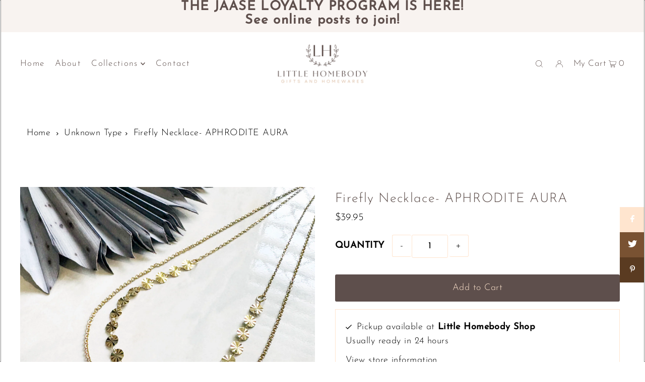

--- FILE ---
content_type: text/html
request_url: https://placement-api.afterpay.com/?mpid=little-homebody-3456.myshopify.com&placementid=null&pageType=product&zoid=9.0.85
body_size: 672
content:

  <!DOCTYPE html>
  <html>
  <head>
      <link rel='icon' href='data:,' />
      <meta http-equiv="Content-Security-Policy"
          content="base-uri 'self'; default-src 'self'; font-src 'self'; style-src 'self'; script-src 'self' https://cdn.jsdelivr.net/npm/zoid@9.0.85/dist/zoid.min.js; img-src 'self'; connect-src 'self'; frame-src 'self'">
      <title></title>
      <link rel="preload" href="/index.js" as="script" />
      <link rel="preload" href="https://cdn.jsdelivr.net/npm/zoid@9.0.85/dist/zoid.min.js" integrity="sha384-67MznxkYtbE8teNrhdkvnzQBmeiErnMskO7eD8QwolLpdUliTdivKWx0ANHgw+w8" as="script" crossorigin="anonymous" />
      <div id="__AP_DATA__" hidden>
        {"errors":{"mcr":null},"mcrResponse":{"data":{"errors":[],"config":{"mpId":"little-homebody-3456.myshopify.com","createdAt":"2023-09-28T21:41:46.616141225Z","updatedAt":"2024-07-26T00:05:43.437033429Z","config":{"consumerLending":{"metadata":{"shouldForceCache":false,"isProductEnabled":false,"expiresAt":1721953243436,"ttl":900,"updatedAt":"2024-07-26T00:05:43.436899437Z","version":0},"details":{}},"interestFreePayment":{"metadata":{"shouldForceCache":false,"isProductEnabled":false,"expiresAt":1721953243436,"ttl":900,"updatedAt":"2024-07-26T00:05:43.436899437Z","version":0},"details":{}},"merchantAttributes":{"metadata":{"shouldForceCache":false,"isProductEnabled":true,"expiresAt":1721953243436,"ttl":900,"updatedAt":"2024-07-26T00:05:43.436899437Z","version":0},"details":{"analyticsEnabled":true,"tradingCountry":"AU","storeURI":"http://www.littlehomebody.com.au/","tradingName":"Little Homebody","vpuf":true}},"onsitePlacements":{"metadata":{"version":0},"details":{"onsitePlacements":{}}},"cashAppPay":{"metadata":{"shouldForceCache":false,"isProductEnabled":false,"expiresAt":1721953243436,"ttl":900,"updatedAt":"2024-07-26T00:05:43.436899437Z","version":0},"details":{"enabledForOrders":false,"integrationCompleted":false}},"promotionalData":{"metadata":{"version":0},"details":{"consumerLendingPromotions":[]}}}}},"errors":null,"status":200},"brand":"afterpay","meta":{"version":"0.35.4"}}
      </div>
  </head>
  <body></body>
  <script src="/index.js" type="application/javascript"></script>
  </html>
  